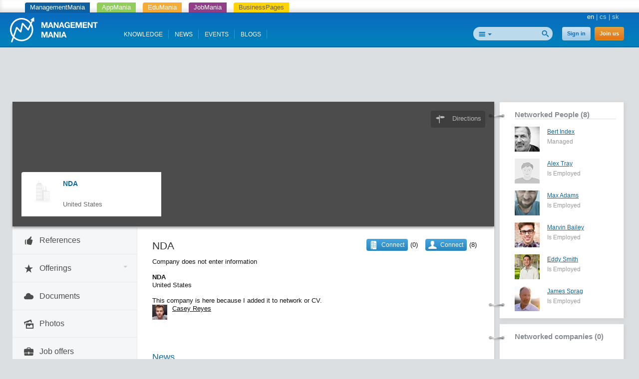

--- FILE ---
content_type: text/html; charset=utf-8
request_url: https://managementmania.com/en/companies/nda
body_size: 6868
content:
<!DOCTYPE html>
<html lang='en'>
<head>
<title>NDA  - ManagementMania.com</title>


<meta content='text/html;charset=utf-8' http-equiv='Content-Type'>
<meta content='JMQa_k5g3LLx4NzesHJYzg2P4ds' name='alexaVerifyID'>
<meta content='ManagementMania' name='author'>
<link href='https://managementmania.com/en/companies/nda' rel='canonical'>
<link href="/assets/public-f4b3aef9bc26b511037cdd7fd33b3d87.css" media="screen" rel="stylesheet" type="text/css" />
<meta name="viewport" content="width=device-width, initial-scale=1.0, user-scalable=yes, target-densitydpi=device-dpi" id="viewPort" />
<!--[if lt IE 9]>
  <script src="http://css3-mediaqueries-js.googlecode.com/svn/trunk/css3-mediaqueries.js"></script>
<![endif]-->
<script data-main='/assets/delayed/public/main-498242ba6d0f8a2ccabfdaf8a5419704.js' src='/assets/public-49db197f5a9f1db4dd0fc7f49dc11424.js' type='text/javascript'></script>
<link href="/en/atom" rel="alternate" title="ATOM" type="application/atom+xml" />
<meta content="authenticity_token" name="csrf-param" />
<meta content="6KADpUCzsftj9fasfuhGmoMKIwzB00OEi/bCP4jmeOo=" name="csrf-token" />
<!--[if lte IE 8]>
<link href="/assets/hacks/public-3db84a2733c7ef80bfd3ebb4cca18381.css" media="screen" rel="stylesheet" type="text/css" />
<![endif]-->
<meta content='business.business' property='og:type'>
<meta content='https://managementmania.com/en/companies/nda' property='og:url'>
<meta content='ManagementMania.com' property='og:site_name'>
<meta content='NDA ' property='og:title'>

<script type="application/ld+json">{"@context":"http://schema.org/","@type":"Organization","name":"NDA","address":null,"url":"https://managementmania.com/en/companies/nda","mainEntityOfPage":"https://managementmania.com/en/companies/nda"}</script>
</head>
<body class=''>
<div class='app-tray fixed mmania'>
<a href="https://managementmania.com/en" class="mmania">ManagementMania</a>
<a href="https://apps.managementmania.com/en" class="appmania">AppMania</a>
<a href="https://edu.managementmania.com/en" class="edumania">EduMania</a>
<a href="https://managementmania.com/en/job-market" class="jobmania">JobMania</a>
<a href="https://managementmania.com/en/business-pages" class="bpages">BusinessPages</a>
</div>

<div class='header'>
<div class='page'>
<div class='left-header'>
<a href="/en"><img alt="Mm_logo" class="logo hidden-mobile" src="/assets/shared/mm_logo-dd572fe15774704827b4a1e13510366a.svg" />
<img alt="Mm_logo_symbol" class="logo hidden-desktop" src="/assets/shared/mm_logo_symbol-10cf5db57c235a91c3aea39875179e39.svg" />
</a></div>
<div class='right'>
<div class='main-language-selector'>
<span>en</span>
<span class='delimiter'>|</span>
<a href="https://managementmania.com/cs/companies/nda">cs</a>
<span class='delimiter'>|</span>
<a href="https://managementmania.com/sk/companies/nda">sk</a>
</div>

</div>
<div class='right-header'>
<div>
<div class='auth-panel'>

<a href="/en/public/login" class="login-link">Sign in</a>
<a href="/en/public/login/signup" class="register-link">Join us</a>
</div>
</div>
<div class='search-panel'>
<form accept-charset="UTF-8" action="/en/search" method="post"><div style="margin:0;padding:0;display:inline"><input name="utf8" type="hidden" value="&#x2713;" /><input name="authenticity_token" type="hidden" value="6KADpUCzsftj9fasfuhGmoMKIwzB00OEi/bCP4jmeOo=" /></div>
<input alt="Search" src="/assets/public/header/btn_search-250b59a50205c548dfbdb0a4a84bd6be.png" type="image" />
<div class='search-selector'>
<div class='search-all' id='selected-search-type'></div>
<span class='popup-arrow'></span>
</div>
<ul id='search-choices-list'>
<li class='search-all' data-type='all'>All</li>
<li class='search-knowledges' data-class_suffix='knowledges' data-type='knowledges'>Knowledge</li>
<li class='search-events' data-class_suffix='events' data-type='events'>Events</li>
<li class='search-people' data-class_suffix='people' data-type='people'>People</li>
<li class='search-jobs' data-class_suffix='jobs' data-type='jobs'>Jobs</li>
<li class='search-companies' data-class_suffix='companies' data-type='companies'>Companies</li>
<li class='search-subscription-items' data-class_suffix='subscription-items' data-type='subscription_items'>Products and services</li>
<li class='search-social-groups' data-class_suffix='social-groups' data-type='social_groups'>Groups</li>
<li class='search-books' data-class_suffix='books' data-type='books'>Books</li>
</ul>
<input id="search_text" name="search_text" type="text" value="" />
<input class="search-type-input" id="search_type" name="search_type" type="hidden" value="all" />
</form>

<div class='clear'></div>
</div>
</div>
<div id='mobile-menu-toggler'>
<div class='bubble hidden' data-bubble='all' data-max='99'></div>
</div>
<div class='left-header menu'>
<div class='item'>
<a href="/en/knowledge">KNOWLEDGE</a>
<div class='bubble hidden' data-bubble='knowledge' data-max='99'></div>
</div>
<div class='item'>
<a href="/en/news">NEWS</a>
<div class='bubble hidden' data-bubble='news' data-max='99'></div>
</div>
<div class='item'>
<a href="/en/events">EVENTS</a>
<div class='bubble hidden' data-bubble='events' data-max='12'></div>
</div>
<div class='item'>
<a href="/en/blog">BLOGS</a>
<div class='bubble hidden' data-bubble='' data-max='12'></div>
</div>
<div class='clear'></div>
</div>
<div class='clear'></div>


</div>
</div>
<div class='middle-main-area'>
<div class='container text-center'>
<div id='hot-news' style='margin-top: 5px'>
    <script async src="https://pagead2.googlesyndication.com/pagead/js/adsbygoogle.js"></script>
    <!-- mm_leaderboard -->
    <ins class="adsbygoogle"
         style="display:inline-block;width:728px;height:90px"
         data-ad-client="ca-pub-0457869049013610"
         data-ad-slot="3895989630"></ins>
    <script>
    (adsbygoogle = window.adsbygoogle || []).push({});
    </script>

</div>
</div>

<div id='left-col-toggler'></div>
<div id='right-col-toggler'></div>
<div class='page'>
<table cellpadding='0' cellspacing='0' class='the-layout'>
<tr>
<td class='colleft-mid'></td>
<td class='colmid-mid'></td>
<td class='colright-mid'></td>
</tr>
<tr>
<td class='coverphoto' colspan='2'>
<div class='coverphoto-inner' style='background-image: url(https://maps.googleapis.com/maps/api/staticmap?size=640x168&amp;center=US&amp;zoom=13)'>
<div class='cover-photo-links'>
<a href="https://www.google.com/maps/dir/Current+Location/US" class="icon-address over-photo-button over-directions-button" target="_blank">Directions</a>


</div>
<div class='dark coverphoto-mask '></div>
<div class='company-profile toggle-active'>
<div class='avatar'>
<a href="/en/companies/nda" title="NDA "><img alt="Factory" src="/assets/shared/factory-d1f2ff58cfbe877b225706d8a87231a2.png" /></a>
</div>
<div class='basic-info'>
<div class='name'><a href="/en/companies/nda">NDA </a></div>
<div class='region'>

<br>
United States
</div>
</div>
<div class='clear'></div>
</div>
</div>

</td>
<td class='colright-mid' rowspan='2'>
<aside>

<div class="attached-panel panel panel-default "><div class="top-binder"></div><div class="bottom-binder"></div><div class="caption panel-heading"><div class="h4"><a href="/en/companies/nda/company_connections" class="modal-opener-link">Networked People (8)</a></div></div><div class="attached-box panel-body"><ul class='my-connections'>
<li>
<div class='company-logo'>
<a href="/en/people/bert-index"><img alt="Normal_man-2785071_640" src="/uploads/user/avatar/28957/normal_man-2785071_640.jpg" /></a>
</div>
<div class='connection-info'>
<a href="/en/people/bert-index">Bert Index</a>
<br>
<span class="translation_missing" title="translation missing: en.managed">Managed</span>
</div>
<div class='clear-all'></div>
</li>
<li>
<div class='company-logo'>
<a href="/en/people/alex-tray"><img alt="Thumb_default" src="/assets/admin/fallback/users/thumb_default-b7d99eeba43a16cf13038137d164e88c.png" /></a>
</div>
<div class='connection-info'>
<a href="/en/people/alex-tray">Alex Tray</a>
<br>
<span class="translation_missing" title="translation missing: en.is employed">Is Employed</span>
</div>
<div class='clear-all'></div>
</li>
<li>
<div class='company-logo'>
<a href="/en/people/max-adams"><img alt="Normal_male-2693944_1280" src="/uploads/user/avatar/29067/normal_male-2693944_1280.jpg" /></a>
</div>
<div class='connection-info'>
<a href="/en/people/max-adams">Max Adams</a>
<br>
<span class="translation_missing" title="translation missing: en.is employed">Is Employed</span>
</div>
<div class='clear-all'></div>
</li>
<li>
<div class='company-logo'>
<a href="/en/people/marvin-bailey"><img alt="Normal_pexels-jeffrey-reed-769772" src="/uploads/user/avatar/28903/normal_pexels-jeffrey-reed-769772.jpg" /></a>
</div>
<div class='connection-info'>
<a href="/en/people/marvin-bailey">Marvin Bailey</a>
<br>
<span class="translation_missing" title="translation missing: en.is employed">Is Employed</span>
</div>
<div class='clear-all'></div>
</li>
<li>
<div class='company-logo'>
<a href="/en/people/eddy-smith"><img alt="Normal_images" src="/uploads/user/avatar/27832/normal_images.jpeg" /></a>
</div>
<div class='connection-info'>
<a href="/en/people/eddy-smith">Eddy Smith</a>
<br>
<span class="translation_missing" title="translation missing: en.is employed">Is Employed</span>
</div>
<div class='clear-all'></div>
</li>
<li>
<div class='company-logo'>
<a href="/en/people/james-sprag"><img alt="Normal_images" src="/uploads/user/avatar/27265/normal_images.jpg" /></a>
</div>
<div class='connection-info'>
<a href="/en/people/james-sprag">James Sprag</a>
<br>
<span class="translation_missing" title="translation missing: en.is employed">Is Employed</span>
</div>
<div class='clear-all'></div>
</li>
</ul>
</div></div>
<div class="attached-panel panel panel-default "><div class="top-binder"></div><div class="bottom-binder"></div><div class="attached-box panel-body"><div class='caption'><a href="/en/companies/nda/connections" class="modal-opener-link">Networked companies (0)</a></div>
<ul class='my-connections'>
</ul>
<!-- /.add_connection= #link_to t(".add_connection"), url_for(:action => :new_connection_xhr), :class => "paper-overlay-link" -->
</div></div>

<div class='banners'>
<div class='panel panel-default'>
<div class='panel-heading title'>Ad</div>
<div class='panel-body'>
<div class='link'>
<a  class="modal-opener-link " href="/en/public/login_plain_xhr?return_to_url=%2Fen%2Fcompanies%2Fnda&amp;signup=signup">Create an Ad</a>
</div>
<div class='clear'></div>
<div class='deferred'></div>
</div>
</div>
</div>

</aside>
</td>
</tr>
<tr>
<td class='colleft-mid'>
<div class='company-profile-navigation'>
<a href="/en/companies/subscription_items_list/nda/references" class="company-profile-navigation-button toggle-active "><div class='icon-area icon-thumbs-up'></div>
<div class='title-area'>References</div>
<div class='badge-area'></div>
</a><a href="#" class="company-profile-navigation-button toggle-submenu" data-target=".portfolio-submenu"><div class='icon-area icon-star'></div>
<div class='title-area'>Offerings</div>
<div class='badge-area'></div>
<div class='carrot-area'>
<span class='popup-arrow'></span>
</div>
</a><div class='portfolio-submenu hidden'>
</div>
<div class='link-border'></div>
<a href="/en/companies/nda/documents" class="company-profile-navigation-button toggle-active "><div class='icon-area icon-cloud'></div>
<div class='title-area'>Documents</div>
<div class='badge-area'></div>
</a><a href="/en/companies/nda/photos" class="company-profile-navigation-button toggle-active "><div class='icon-area icon-images'></div>
<div class='title-area'>Photos</div>
<div class='badge-area'></div>
</a><a href="/en/companies/subscription_items_list/nda/jobs" class="company-profile-navigation-button toggle-active "><div class='icon-area icon-briefcase'></div>
<div class='title-area'>Job offers</div>
<div class='badge-area'></div>
</a>
</div>

</td>
<td class='colmid-mid'>
<div class='the-content'>
<div class='page-content companies-page'>

<div class='company-detail'>
<div class='company-description'>
<div class='actions right'>
<div class='field right'>
<a  class="modal-opener-link user-connect-button" href="/en/public/login_plain_xhr?return_to_url=%2Fen%2Fcompanies%2Fnda&amp;signup=signup" onclick="try { _gaq.push([&#x27;_trackEvent&#x27;,&#x27;UserCompanyConnection&#x27;,&#x27;click&#x27;,&#x27;new_popup_open&#x27;]);} catch(err){}" title="Connect">Connect</a>
<div class='value for-connect-button'>(8)</div>
<div class='user-company-connection-form-container'></div>

</div>
<div class='field right'>
<a  class="modal-opener-link company-connect-button" href="/en/public/login_plain_xhr?return_to_url=%2Fen%2Fcompanies%2Fnda&amp;signup=signup" onclick="try { _gaq.push([&#x27;_trackEvent&#x27;,&#x27;CompanyConnection&#x27;,&#x27;click&#x27;,&#x27;new_popup_open&#x27;]);} catch(err){}" title="Connect">Connect</a>
<div class='value for-connect-button'>(0)</div>
<div class='company-connection-form-container'></div>

</div>
</div>
<h1>NDA </h1>
Company does not enter information
</div>
<div class='company-header' style='padding-bottom:5px;'>
<div class='company-header-item address'>
<div class='address-item'>
<b>NDA </b>
</div>
<div class='address-item'></div>
<div class='address-item'>United States</div>
</div>
<div class='clear'></div>
</div>
</div>
This company is here because I added it to network or CV.
<div class='stub-creator-description'>
<a href="/en/people/casey-reyes"><img alt="Thumb_man-5545030_640" class="avatar" src="/uploads/user/avatar/24960/thumb_man-5545030_640.jpg" /></a>
<a href="/en/people/casey-reyes">Casey Reyes</a>
</div>
<div class='clear'></div>
<br>
<br>
<br>

<br>
<div class='company-list wall'>
<h3>
News
<div id='wall-loader' style='display:none'>
<!-- =t('shared.wall_content.refreshing_wall') -->
<img alt="Loader_dots" src="/assets/wall_street/loader_dots-a00ff2e267aba67260c4795b73cf9edd.gif" />
<br class='clear-all'>
</div>
</h3>
<div data-url-update='/en/public/wall_posts/reload_wall/8170' data-url='/en/public/wall_posts/load_wall/8170' id='wall_index'></div>
<div id='wall_index_1' style='display:none'></div>
<div id='wall_index_2' style='display:none'></div>
<div id='wall_index_3' style='display:none'></div>
<div id='wall_index_4' style='display:none'></div>


</div>



</div>

</div>
</td>
</tr>
<tr>
<td class='colleft-bottom'></td>
<td class='colmid-bottom'></td>
<td class='colright-bottom'></td>
</tr>
</table>
</div>
</div>
<script>
  //<![CDATA[
    styleUI();
  //]]>
</script>
<div class='footer-delimiter'>
<div class='page'>
<div class='three-footer'>
<div class='three-footer-left'></div>
<div class='three-footer-mid'></div>
</div>
</div>
</div>
<div class='footer'>
<div class='page'>
<div class='languages mobile-hidden'>
<div class='world'></div>
<div class='wrapper'>
<div class='title'>Google translate</div>
<div id="google_translate_element">
</div>

<script>
function googleTranslateElementInit() {
  new google.translate.TranslateElement({
    pageLanguage: "en",
    includedLanguages: 'en,bg,cs,fi,fr,nl,it,hu,de,no,pl,ro,ru,sk,sl,sr,es,sv,uk',
    layout: google.translate.TranslateElement.InlineLayout.SIMPLE
  }, 'google_translate_element');
}
</script>
  <script type="text/javascript">
    window.delayed_requires.push("//translate.google.com/translate_a/element.js?cb=googleTranslateElementInit")
  </script>

<div class="flags">
  <a href="#googtrans(en|bg)" class="reload_page bg" title="Bulgaria"></a>
  <a href="#googtrans(en|hr)" class="reload_page hr" title="Croatia"></a>
  <a href="#googtrans(en|cs)" class="reload_page cs" title="Czech republic"></a>
  <a href="#googtrans(en|fi)" class="reload_page fi" title="Finland"></a>
  <a href="#googtrans(en|fr)" class="reload_page fr" title="France"></a>
  <a href="#googtrans(en|de)" class="reload_page de" title="Germany"></a>
  <a href="#googtrans(en|hu)" class="reload_page hu" title="Hungary"></a>
  <a href="#googtrans(en|it)" class="reload_page it" title="Italy"></a>
  <a href="#googtrans(en|nl)" class="reload_page nl" title="Netherlands"></a>
  <a href="#googtrans(en|no)" class="reload_page no" title="Norway"></a>
  <a href="#googtrans(en|pl)" class="reload_page pl" title="Poland"></a>
  <a href="#googtrans(en|ro)" class="reload_page ro" title="Romania"></a>
  <a href="#googtrans(en|ru)" class="reload_page ru" title="Russian Federation"></a>
  <a href="#googtrans(en|sr)" class="reload_page sr" title="Serbia"></a>
  <a href="#googtrans(en|sk)" class="reload_page sk" title="Slovakia"></a>
  <a href="#googtrans(en|sl)" class="reload_page sl" title="Slovenia"></a>
  <a href="#googtrans(en|es)" class="reload_page es" title="Spain"></a>
  <a href="#googtrans(en|sv)" class="reload_page sv" title="Sweden"></a>
  <a href="#googtrans(en|uk)" class="reload_page uk" title="Ukraine"></a>
  <div class="clear"></div>
</div>

</div>
</div>
<div class='footer-navigation'>
<div class='section'>
<div class='title'>For people</div>
<ul>
<li>
<a href="/en/user-profile">Your personal profile</a>
</li>
</ul>
</div>
<div class='section'>
<div class='title'>For companies</div>
<ul>
<li>
<a href="/en/company-profile">Company Profile</a>
</li>
<li>
<a href="/en/business-tools">Business Tools</a>
</li>
<li>
<a href="/en/e-learning-tools">E-learning Tools</a>
</li>
<li>
<a href="/en/survey-tools">Survey Tools</a>
</li>
<li>
<a href="/en/event-m">Organizing your events subscriptions</a>
</li>
</ul>
</div>
<div class='section'>
<div class='title'>Media</div>
<ul>
<li>
<a href="/en/about-us">About us</a>
</li>
<li>
<a href="/en/logos-and-banners">Logos and banners</a>
</li>
</ul>
</div>
<div class='section'>
<div class='title'>Contacts</div>
<ul>
<li>
<a href="/en/editorial-staff">Editorial staff</a>
</li>
<li>
<a href="/en/managementmania-contact-marketing">Marketing</a>
</li>
<li>
<a href="/en/technical-support-mm">Technical support</a>
</li>
<li>
<a href="/en/how-to-become-a-partner">Join our partner program</a>
</li>
<li>
<a href="/en/partners">Partners</a>
</li>
</ul>
</div>
<div class='section'>
<div class='title'>Terms of Use</div>
<ul>
<li>
<a href="/en/general-conditions">General Conditions</a>
</li>
<li>
<a href="/en/limitation-of-liability">Limitation of Liability</a>
</li>
<li>
<a href="/en/terms-and-conditions">Terms and Conditions</a>
</li>
<li>
<a href="/en/complaints-terms">Claim</a>
</li>
<li>
<a href="/en/mm-privacy-policy">Privacy policy</a>
</li>
<li>
<a href="/en/mm-security-policy">Security policy</a>
</li>
</ul>
</div>
<div class='clear'></div>
</div>
<div class='hr mobile-hidden'></div>
<div class='footer-partners mobile-hidden'>
<a href='https://aptien.com' target='_blank'>
<img alt='Aptien' src='/uploads/footer_logo/image/22/logo_aptien_logo_white_transp_horizontal.png' style='' title='Aptien'>
</a>
<a href='http://www.cictr.com' target='_blank'>
<img alt='Cambridge Innovation Center' src='/uploads/footer_logo/image/14/logo_logo-cambridge-innovation-center.png' style='' title='Cambridge Innovation Center'>
</a>
<a href='http://www.oracle.com' target='_blank'>
<img alt='ORACLE' src='/uploads/footer_logo/image/16/logo_logo-oracle.png' style='' title='ORACLE'>
</a>
<a href='http://www.ets.org/' target='_blank'>
<img alt='ETS' src='/uploads/footer_logo/image/17/logo_logo-ets.png' style='' title='ETS'>
</a>
</div>
<div class='hr'></div>
<div class='footer-lowest'>
<div class='social'>
<a class='linkedin' href='http://www.linkedin.com/groupRegistration?gid=3711548' target='_blank'></a>
<a class='twitter' href='http://twitter.com/ManagementMania' target='_blank'></a>
<a class='facebook' href='http://www.facebook.com/ManagementMania' target='_blank'></a>
<a class='rss' href='/en/atom/'></a>
<div class='clear'></div>
</div>
<div class='copyright'>
<div class='info'>
Copyright © 2011 - 2016 | <a href='/'>ManagementMania.com</a>. All rights reserved.
<br>
ManagementMania's Series of Management ISSN 2327-3658
<a href="https://plus.google.com/108142160331462768135" rel="publisher">Google+</a>
</div>
<div class='warning'>
Unless stated otherwise, the text on this website is licensed under <a href='http://creativecommons.org/licenses/by-nc/2.0/' target='_blank'>CC-BY-NC.</a>
<br>
<a href="http://creativecommons.org/licenses/by-nc/2.0/" target="_blank" title="Creative Commons BY-NC"><img alt="cc-by-nc" height="19" src="/assets/shared/licence-cc-by-nc-44375e5111d383b9d52af3abf60513f4.png" title="Creative Commons BY-NC" width="53" />
</a></div>
</div>
<div class='payments'></div>
<div class='clear'></div>
</div>
</div>

  <a href="https://ssl.www.toplist.cz/" target="_top"><img src="https://ssl.toplist.cz/dot.asp?id=1144967" style="border: 0px" alt="TOPlist" width="1" height="1"/></a>

<script type="text/javascript">
    var _gaq = _gaq || [];
    _gaq.push(['_setAccount', 'UA-7715857-4']);
    _gaq.push(['_trackPageview']);

    (function() {
          var ga = document.createElement('script'); ga.type = 'text/javascript'; ga.async = true;
          ga.src = ('https:' == document.location.protocol ? 'https://ssl' : 'http://www') + '.google-analytics.com/ga.js';
          var s = document.getElementsByTagName('script')[0];
      s.parentNode.insertBefore(ga, s);
        })();
</script>

  

</div>
<script type="text/javascript" src="//s7.addthis.com/js/300/addthis_widget.js#pubid=ra-51ed3aef5d12ea2d"></script>
</body>
</html>


--- FILE ---
content_type: text/html; charset=utf-8
request_url: https://www.google.com/recaptcha/api2/aframe
body_size: 270
content:
<!DOCTYPE HTML><html><head><meta http-equiv="content-type" content="text/html; charset=UTF-8"></head><body><script nonce="TCTdLdJxH7QNX9Ns8H0qkQ">/** Anti-fraud and anti-abuse applications only. See google.com/recaptcha */ try{var clients={'sodar':'https://pagead2.googlesyndication.com/pagead/sodar?'};window.addEventListener("message",function(a){try{if(a.source===window.parent){var b=JSON.parse(a.data);var c=clients[b['id']];if(c){var d=document.createElement('img');d.src=c+b['params']+'&rc='+(localStorage.getItem("rc::a")?sessionStorage.getItem("rc::b"):"");window.document.body.appendChild(d);sessionStorage.setItem("rc::e",parseInt(sessionStorage.getItem("rc::e")||0)+1);localStorage.setItem("rc::h",'1769524731647');}}}catch(b){}});window.parent.postMessage("_grecaptcha_ready", "*");}catch(b){}</script></body></html>